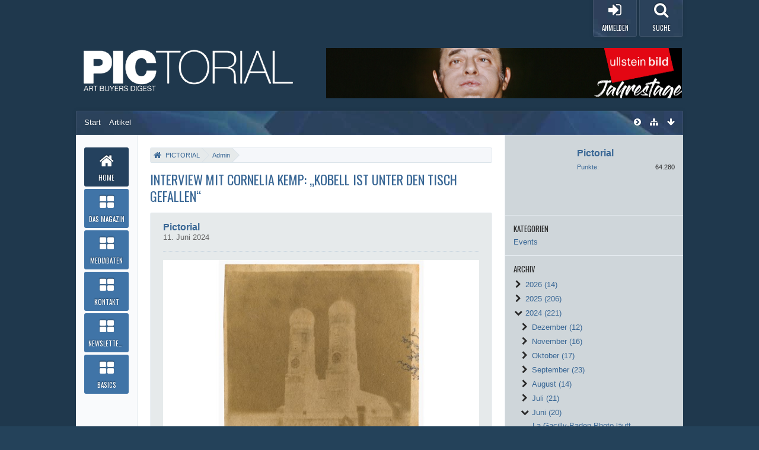

--- FILE ---
content_type: text/html; charset=UTF-8
request_url: https://www.pictorial-online.com/index.php?entry/7913-interview-mit-cornelia-kemp-%E2%80%9Ekobell-ist-unter-den-tisch-gefallen%E2%80%9C/&s=d72e1677dec0a3802837a03401bd5bda9d68f54e
body_size: 14488
content:
<!DOCTYPE html>
<html dir="ltr" lang="de">

<head>
	<title>Interview mit Cornelia Kemp: „Kobell ist unter den Tisch gefallen“ - Home - PICTORIAL</title>
	
	<base href="https://www.pictorial-online.com/" />
<meta charset="utf-8" />
<meta name="viewport" content="width=device-width, initial-scale=1" />
<meta name="format-detection" content="telephone=no" />
<meta name="description" content="pictorial-online.com/index.php…5f504e07f141e1a132e13911e
Die ersten Fotografien aus Deutschland sind bereits zwei Jahre vor dem offiziellen Geburtsjahr der Fotografie, 1839, entstanden! Warum die Geschichte erst jetzt ans Tageslicht kommt, erzählt die…" />
<meta name="keywords" content="Fotografie, Photographie Zeitschrift, pictorial, Bildagentur, Fotoagentur, Bildarchiv, Fotoarchiv, Bildrecht, Urheberrecht, Fotoausstellung, Fotojournalismus, Fotowettbewerb, Photo Award, Art buyer, Bildredakteur" />
<meta property="og:site_name" content="PICTORIAL" />
<meta property="og:title" content="Interview mit Cornelia Kemp: „Kobell ist unter den Tisch gefallen“ - PICTORIAL" />
<meta property="og:url" content="https://www.pictorial-online.com/index.php?entry/7913-interview-mit-cornelia-kemp-%E2%80%9Ekobell-ist-unter-den-tisch-gefallen%E2%80%9C/" />
<meta property="og:type" content="article" />
<meta property="og:description" content="pictorial-online.com/index.php…5f504e07f141e1a132e13911e
Die ersten Fotografien aus Deutschland sind bereits zwei Jahre vor dem offiziellen Geburtsjahr der Fotografie, 1839, entstanden! Warum die Geschichte erst jetzt ans Tageslicht kommt, erzählt die…" />
<meta property="article:published_time" content="2024-06-11T09:51:00+00:00" />
<meta property="article:modified_time" content="2024-06-11T09:51:00+00:00" />
<meta property="article:author" content="https://www.pictorial-online.com/index.php?user/8-pictorial/" />
<meta property="article:section" content="Events" />
<meta property="og:image" content="https://www.pictorial-online.com/index.php?attachment/14049-kobell-andere-jpg/&amp;s=bf0daaafdbc77b75f504e07f141e1a132e13911e" />
<meta property="og:image:width" content="580" />
<meta property="og:image:height" content="387" />

<!-- Stylesheets -->
<link rel="stylesheet" type="text/css" href="https://www.pictorial-online.com/wcf/style/style-4.css?m=1764720391" /><link rel="stylesheet" type="text/css" media="screen" href="https://www.pictorial-online.com/wcf/style/3rdParty/easysliderBoxes.css" />
<link rel="stylesheet" type="text/css" media="screen" href="https://www.pictorial-online.com/wcf/style/3rdParty/jquery.fancybox.css" />


<script>
	//<![CDATA[
	var SID_ARG_2ND	= '&s=bf0daaafdbc77b75f504e07f141e1a132e13911e';
	var WCF_PATH = 'https://www.pictorial-online.com/wcf/';
	var SECURITY_TOKEN = '155c181b7e6d25965dd33f1e9a5d4a534e7272a3';
	var LANGUAGE_ID = 1;
	var TIME_NOW = 1768935724;
	var URL_LEGACY_MODE = false;
	//]]>
</script>
<script src="https://www.pictorial-online.com/wcf/js/3rdParty/jquery.min.js?v=1615326944"></script>
<script src="https://www.pictorial-online.com/wcf/js/3rdParty/jquery-ui.min.js?v=1615326944"></script>

<script src="https://www.pictorial-online.com/wcf/js/WCF.Combined.min.js?v=1615326944"></script>







<noscript>
	<style type="text/css">
		.jsOnly {
			display: none !important;
		}
		
		.noJsOnly {
			display: block !important;
		}
	</style>
</noscript>




	
	
	










<!-- Icons -->
<link rel="icon" href="https://www.pictorial-online.com/wcf/images/favicon.ico" type="image/x-icon" />
<link rel="apple-touch-icon" href="https://www.pictorial-online.com/wcf/images/apple-touch-icon.png" />


	
	<link rel="canonical" href="https://www.pictorial-online.com/index.php?entry/7913-interview-mit-cornelia-kemp-%E2%80%9Ekobell-ist-unter-den-tisch-gefallen%E2%80%9C/&amp;s=bf0daaafdbc77b75f504e07f141e1a132e13911e" />
	
	
	
</head>

<body id="tplEntry" data-template="entry" data-application="blog">


<a id="top"></a>



<header id="pageHeader" class="layoutFluid sidebarOrientationRight">
	<div>
		<nav id="topMenu" class="userPanel">
			<div class="layoutFluid">
									<ul class="userPanelItems ">
						<!-- login box -->
		<li id="userLogin">
			<a class="loginLink" href="https://www.pictorial-online.com/index.php?login/&amp;s=bf0daaafdbc77b75f504e07f141e1a132e13911e"><span class="icon icon16 fa-sign-in"></span> <span>Anmelden</span></a>
			<div id="loginForm" style="display: none;">
								
				<form method="post" action="https://www.pictorial-online.com/index.php?login/&amp;s=bf0daaafdbc77b75f504e07f141e1a132e13911e">
					<fieldset>
												
						<dl>
							<dt><label for="username">Benutzername oder E-Mail-Adresse</label></dt>
							<dd>
								<input type="text" id="username" name="username" value="" required="required" class="long" />
							</dd>
						</dl>
						
												
						<dl>
							<dt><label for="password">Kennwort</label></dt>
							<dd>
								<input type="password" id="password" name="password" value="" class="long" />
							</dd>
						</dl>
						
													<dl>
								<dt></dt>
								<dd><label><input type="checkbox" id="useCookies" name="useCookies" value="1" checked="checked" /> Dauerhaft angemeldet bleiben</label></dd>
							</dl>
												
						
						
						<div class="formSubmit">
							<input type="submit" id="loginSubmitButton" name="submitButton" value="Anmelden" accesskey="s" />
							<a class="button" href="https://www.pictorial-online.com/index.php?lost-password/&amp;s=bf0daaafdbc77b75f504e07f141e1a132e13911e"><span>Kennwort vergessen</span></a>
							<input type="hidden" name="url" value="/index.php?entry/7913-interview-mit-cornelia-kemp-%E2%80%9Ekobell-ist-unter-den-tisch-gefallen%E2%80%9C/&amp;s=d72e1677dec0a3802837a03401bd5bda9d68f54e" />
							<input type="hidden" name="t" value="155c181b7e6d25965dd33f1e9a5d4a534e7272a3" />						</div>
					</fieldset>
					
									</form>
			</div>
			
			
		</li>
						<li id="userMenuSearch" class="userMenuSearch">
	<a class="userMenuSearchToggle"><span class="icon icon16 icon-search"></span> <span>Suche</span></a>





</li>
					</ul>
				

				
			
<aside id="search" class="searchBar dropdown" data-disable-auto-focus="true">
	<form method="post" action="https://www.pictorial-online.com/index.php?search/&amp;types%5B%5D=com.woltlab.blog.entry&amp;s=bf0daaafdbc77b75f504e07f141e1a132e13911e">
		<input type="search" name="q" placeholder="Alle Blogs durchsuchen" autocomplete="off" required="required" value="" class="dropdownToggle" data-toggle="search" />
		
		<ul class="dropdownMenu">
							<li class="dropdownText">
					<label><input type="checkbox" name="subjectOnly" value="1" /> Nur Betreff durchsuchen</label>
				</li>
				<li class="dropdownDivider"></li>
			
			<li><a href="https://www.pictorial-online.com/index.php?search/&amp;types%5B%5D=com.woltlab.blog.entry&amp;s=bf0daaafdbc77b75f504e07f141e1a132e13911e">Erweiterte Suche</a></li>
		</ul>
		
		<input type="hidden" name="types[]" value="com.woltlab.blog.entry" />		<input type="hidden" name="t" value="155c181b7e6d25965dd33f1e9a5d4a534e7272a3" />	</form>
</aside>

	

				</div>
		</nav>
		
		<div id="logo" class="logo">
			<div class="wcfAdLocation wcfAdLocationLogo"><div><center>
  <a href="https://www.ullsteinbild.de/blick-in-unsere-kollektionen/kollektionen-jerry-lewis" target="_blank">
    <img src="https://www.pictorial-online.com/banner/2026/03-07/ub_web_kw04.jpg" 
         width="600" 
         height="85" 
         style="transform: none !important; transition: none !important; border: 0;" 
         alt="Banner">
  </a>
</center></div></div>			
			<a href="https://www.pictorial-online.com/?s=bf0daaafdbc77b75f504e07f141e1a132e13911e">
									<img src="https://www.pictorial-online.com/wcf/images/styleLogo-3a3fdfeae2793b98b8b8f431210f0d6fa284bd15.png" alt="" />
											</a>
		</div>
		
		
		
		

		


<div class="headerContent headerContentVisitor">
	<div class="headerContentInner">
		<div class="headerContentMessage">
			<a class="headerContentVisitorCloseButton jsTooltip" title="Schließen"><span class="icon icon16 icon-remove"></span></a>
			<h2>Willkommen! Melden Sie sich an oder registrieren Sie sich.</h2><p>Um schreiben oder kommentieren zu können, benötigen Sie ein Benutzerkonto.</p>			<div class="headerContentMessageGrid clearfix">
				<div class="headerContentMessageGridBox headerContentBoxLeft">
					<p>Sie haben schon ein Benutzerkonto? Melden Sie sich hier an.</p>
					<a class="loginLink" href="https://www.pictorial-online.com/index.php?login/&amp;s=bf0daaafdbc77b75f504e07f141e1a132e13911e">Anmelden</a>
				</div>
				<div class="headerContentMessageGridBox headerContentBoxRight">
					<p>Hier können Sie ein neues Benutzerkonto erstellen.</p>	
					<a href="https://www.pictorial-online.com/index.php?register/&amp;s=bf0daaafdbc77b75f504e07f141e1a132e13911e">Neues Benutzerkonto erstellen</a>
				</div>
			</div>
		</div>
	</div>
</div>



		<ul id="mainMenuMobileBase">
	<li>
		<div class="mainMenuMobileHeader">
			<a href="https://www.pictorial-online.com/?s=bf0daaafdbc77b75f504e07f141e1a132e13911e" class="mainMenuMobileHome"><span>PICTORIAL</span></a><a href="#" id="mainMenuMobile"><span class="icon icon16 fa-bars"></span></a>
		</div>	
		<div class="mainMenuMobile" style="display:none;">
					<div class="mainMenuMobileContent">
				<ul>
											<li class="active" data-menu-item="blog.header.menu.blog">
							<a href="https://www.pictorial-online.com/?s=bf0daaafdbc77b75f504e07f141e1a132e13911e">Home <span class="icon icon16 icon-chevron-right"></span></a>
						</li>
											<li data-menu-item="wcf.acp.group.option.category.custompages.1">
							<a href="https://www.pictorial-online.com/index.php?custom-page/&amp;id=1&amp;s=bf0daaafdbc77b75f504e07f141e1a132e13911e">Das Magazin <span class="icon icon16 icon-chevron-right"></span></a>
						</li>
											<li data-menu-item="wcf.acp.group.option.category.custompages.2">
							<a href="https://www.pictorial-online.com/index.php?custom-page/&amp;id=2&amp;s=bf0daaafdbc77b75f504e07f141e1a132e13911e">Mediadaten <span class="icon icon16 icon-chevron-right"></span></a>
						</li>
											<li data-menu-item="wcf.acp.group.option.category.custompages.3">
							<a href="https://www.pictorial-online.com/index.php?custom-page/&amp;id=3&amp;s=bf0daaafdbc77b75f504e07f141e1a132e13911e">Kontakt <span class="icon icon16 icon-chevron-right"></span></a>
						</li>
											<li data-menu-item="wcf.page.menuItem22">
							<a href="https://pictorial-magazin.de/lists/?p=subscribe">Newsletter abonnieren <span class="icon icon16 icon-chevron-right"></span></a>
						</li>
											<li data-menu-item="wcf.acp.group.option.category.custompages.5">
							<a href="https://www.pictorial-online.com/index.php?custom-page/&amp;id=5&amp;s=bf0daaafdbc77b75f504e07f141e1a132e13911e">Basics <span class="icon icon16 icon-chevron-right"></span></a>
						</li>
									</ul>
			</div>
			
			
		</div>
	</li>
</ul>



		<div class="navigationHeaderContainer">
		<nav class="navigation navigationHeader">
						<ul class="navigationMenuItems">
							<li data-menu-item="blog.header.menu.blogs"><a href="https://www.pictorial-online.com/index.php?blog-list/&amp;s=bf0daaafdbc77b75f504e07f141e1a132e13911e"><span>Start</span></a></li>
							<li data-menu-item="blog.header.menu.entries"><a href="https://www.pictorial-online.com/?s=bf0daaafdbc77b75f504e07f141e1a132e13911e"><span>Artikel</span></a></li>
						
		</ul>
									
			<ul class="navigationIcons">
				<li id="toBottomLink"><a href="https://www.pictorial-online.com/index.php?entry/7913-interview-mit-cornelia-kemp-%E2%80%9Ekobell-ist-unter-den-tisch-gefallen%E2%80%9C/&amp;amp;s=d72e1677dec0a3802837a03401bd5bda9d68f54e#bottom" title="Zum Seitenende" class="jsTooltip"><span class="icon icon16 icon-arrow-down"></span> <span class="invisible">Zum Seitenende</span></a></li>
				<li id="sitemap" class="jsOnly"><a href="#" title="Schnellnavigation" class="jsTooltip"><span class="icon icon16 icon-sitemap"></span> <span class="invisible">Schnellnavigation</span></a></li>
								
<li><a id="sidebarMenuCollapse" class="jsTooltip" title="Hauptmenü einklappen"><span class="icon icon16 icon-chevron-sign-right"></span></a></li>
<li><a id="sidebarMenuExpand" class="jsTooltip" title="Hauptmenü aufklappen"><span class="icon icon16 icon-chevron-sign-left"></span></a></li>
			</ul>
		</nav>
		</div>
	</div>
</header>
<div id="pageWrapper">
<div id="pageWrapperShade">
<div id="pageWrapperInner">
<div id="main" class="layoutFluid sidebarOrientationRight">
	<div>
		<div>
			<aside class="sidebarMenu">
		<nav id="mainMenu" class="mainMenu jsMobileNavigation" data-button-label="Navigation">
		<ul>
							<li class="active" data-menu-item="blog.header.menu.blog">
					<a href="https://www.pictorial-online.com/?s=bf0daaafdbc77b75f504e07f141e1a132e13911e"><span class="menuIcon"></span><span class="menuDescription">Home</span></a>
											<ul class="invisible">
															<li><a href="https://www.pictorial-online.com/index.php?blog-list/&amp;s=bf0daaafdbc77b75f504e07f141e1a132e13911e"><span>Start</span></a></li>
															<li><a href="https://www.pictorial-online.com/?s=bf0daaafdbc77b75f504e07f141e1a132e13911e"><span>Artikel</span></a></li>
														
						</ul>
									</li>
							<li data-menu-item="wcf.acp.group.option.category.custompages.1">
					<a href="https://www.pictorial-online.com/index.php?custom-page/&amp;id=1&amp;s=bf0daaafdbc77b75f504e07f141e1a132e13911e"><span class="menuIcon"></span><span class="menuDescription">Das Magazin</span></a>
									</li>
							<li data-menu-item="wcf.acp.group.option.category.custompages.2">
					<a href="https://www.pictorial-online.com/index.php?custom-page/&amp;id=2&amp;s=bf0daaafdbc77b75f504e07f141e1a132e13911e"><span class="menuIcon"></span><span class="menuDescription">Mediadaten</span></a>
									</li>
							<li data-menu-item="wcf.acp.group.option.category.custompages.3">
					<a href="https://www.pictorial-online.com/index.php?custom-page/&amp;id=3&amp;s=bf0daaafdbc77b75f504e07f141e1a132e13911e"><span class="menuIcon"></span><span class="menuDescription">Kontakt</span></a>
									</li>
							<li data-menu-item="wcf.page.menuItem22">
					<a href="https://pictorial-magazin.de/lists/?p=subscribe"><span class="menuIcon"></span><span class="menuDescription">Newsletter abonnieren</span></a>
									</li>
							<li data-menu-item="wcf.acp.group.option.category.custompages.5">
					<a href="https://www.pictorial-online.com/index.php?custom-page/&amp;id=5&amp;s=bf0daaafdbc77b75f504e07f141e1a132e13911e"><span class="menuIcon"></span><span class="menuDescription">Basics</span></a>
									</li>
					</ul>
	</nav>
</aside>
						
						
			<section id="content" class="content">
								
								
					<nav class="breadcrumbs marginTop">
		<ul>
			<li title="PICTORIAL" itemscope="itemscope" itemtype="http://data-vocabulary.org/Breadcrumb">
						<a href="https://www.pictorial-online.com/?s=bf0daaafdbc77b75f504e07f141e1a132e13911e" itemprop="url"><span itemprop="title">PICTORIAL</span></a> <span class="pointer"><span>&raquo;</span></span>
					</li>
									<li title="Admin" itemscope="itemscope" itemtype="http://data-vocabulary.org/Breadcrumb">
						<a href="https://www.pictorial-online.com/index.php?blog-entry-list/3-admin/&amp;s=bf0daaafdbc77b75f504e07f141e1a132e13911e" itemprop="url"><span itemprop="title">Admin</span></a> <span class="pointer"><span>&raquo;</span></span>
					</li>
		</ul>
	</nav>

<header class="boxHeadline">
	<h1>Interview mit Cornelia Kemp: „Kobell ist unter den Tisch gefallen“</h1>
</header>

<div class="userNotice">
		
		
		
	<noscript>
		<p class="warning">In Ihrem Webbrowser ist JavaScript deaktiviert. Um alle Funktionen dieser Website nutzen zu können, muss JavaScript aktiviert sein.</p>
	</noscript>
	
		
		
	</div>


<div class="contentNavigation">
	
</div>

<ul class="messageList blogEntryList">
	<li>
		<article class="message messageReduced marginTop userOnlineGroupMarking3" data-object-id="7913"
			data-object-type="com.woltlab.blog.likeableEntry" data-like-liked="" data-like-likes="0" data-like-dislikes="0" data-like-users='{ }' data-user-id="8"
			data-is-deleted="0" data-is-disabled="0" data-is-featured="0"
			data-can-view-deleted-entry="false" data-can-trash-entry="false" data-can-restore-entry="false" data-can-delete-entry="false" data-can-edit-entry="false" data-can-moderate-entry="false">
			<div>
				<section class="messageContent">
					<div>
						<header class="messageHeader">
							<div class="box32">
																	<a href="https://www.pictorial-online.com/index.php?user/8-pictorial/&amp;s=bf0daaafdbc77b75f504e07f141e1a132e13911e" class="framed"><img src="https://www.pictorial-online.com/wcf/images/avatars/avatar-default.svg" style="width: 32px; height: 32px" alt="" class="userAvatarImage" /></a>
																
								<div class="messageHeadline">
									<p>
										<span class="username"><a href="https://www.pictorial-online.com/index.php?user/8-pictorial/&amp;s=bf0daaafdbc77b75f504e07f141e1a132e13911e" class="userLink" data-user-id="8">Pictorial</a></span>
										<a href="https://www.pictorial-online.com/index.php?entry/7913-interview-mit-cornelia-kemp-%E2%80%9Ekobell-ist-unter-den-tisch-gefallen%E2%80%9C/&amp;s=bf0daaafdbc77b75f504e07f141e1a132e13911e" class="permalink"><time datetime="2024-06-11T10:51:00+01:00" class="datetime" data-timestamp="1718099460" data-date="11. Juni 2024" data-time="10:51" data-offset="3600">11. Juni 2024, 10:51</time></a>
									</p>
								</div>
							</div>
							
														
							
						</header>
						
						<div class="messageBody">
							<div>
								<div class="messageText">
																		
																																					
									<div style="text-align: center"><a href="https://www.pictorial-online.com/index.php?attachment/14049-kobell-andere-jpg/&amp;s=bf0daaafdbc77b75f504e07f141e1a132e13911e" title="kobell (Andere).jpg" class="embeddedAttachmentLink jsImageViewer"><img src="https://www.pictorial-online.com/index.php?attachment/14049-kobell-andere-jpg/&amp;s=bf0daaafdbc77b75f504e07f141e1a132e13911e" style="width: 580px" alt="" /></a></div><br />
Die ersten Fotografien aus Deutschland sind bereits zwei Jahre vor dem offiziellen Geburtsjahr der Fotografie, 1839, entstanden! Warum die Geschichte erst jetzt ans Tageslicht kommt, erzählt die Entdeckerin Cornelia Kemp, langjährige Kuratorin für Foto und Film im Deutschen Museum, im Interview mit dem Magazin ProfiFoto: <a href="http://www.profifoto.de/szene/notizen/2024/06/03/kobell-ist-unter-den-tisch-gefallen/?mc_cid=ca5bb4e3e5&amp;mc_eid=fd59107940" class="externalURL" rel="nofollow noopener noreferrer" target="_blank">profifoto.de/szene/notizen/202…bb4e3e5&amp;mc_eid=fd59107940</a>									
																	</div>
							</div>
							
														
														
							
							
							<div class="messageFooter">
																	<p class="messageFooterNote">13.626 mal gelesen</p>
																
																
																
								
							</div>
							
							<footer class="messageOptions">
								<nav class="jsMobileNavigation buttonGroupNavigation">
									<ul class="smallButtons buttonGroup">
																				<li class="jsQuoteMessage" data-object-id="7913" data-is-quoted="0"><a rel="nofollow" href="https://www.pictorial-online.com/index.php?entry-add/&amp;quoteMessageID=7913&amp;s=bf0daaafdbc77b75f504e07f141e1a132e13911e" title="Zitieren" class="button jsTooltip"><span class="icon icon16 icon-quote-left"></span> <span class="invisible">Zitieren</span></a></li>
																														
										<li class="toTopLink"><a href="https://www.pictorial-online.com/index.php?entry/7913-interview-mit-cornelia-kemp-%E2%80%9Ekobell-ist-unter-den-tisch-gefallen%E2%80%9C/&amp;amp;s=d72e1677dec0a3802837a03401bd5bda9d68f54e#top" title="Zum Seitenanfang" class="button jsTooltip"><span class="icon icon16 icon-arrow-up"></span> <span class="invisible">Zum Seitenanfang</span></a></li>
									</ul>
								</nav>
							</footer>
						</div>
					</div>
				</section>
			</div>
		</article>
	</li>
</ul>

<div class="contentNavigation">
	<nav>
		<ul>
			<li><a href="https://www.pictorial-online.com/index.php?entry/7913-interview-mit-cornelia-kemp-%E2%80%9Ekobell-ist-unter-den-tisch-gefallen%E2%80%9C/" class="button jsButtonShare jsOnly" data-link-title="Interview mit Cornelia Kemp: „Kobell ist unter den Tisch gefallen“"><span class="icon icon16 icon-link"></span> <span>Teilen</span></a></li>
			
			

<li class="entryShareBBCode"><a class="button jsEntryBBCode jsOnly"><span class="icon icon16 icon-paste"></span> <span>BBCodes</span></a></li>		</ul>
	</nav>
	
	</div>

	<div class="blogEntryNavigation">
		<nav>
			<ul>
									<li class="blogPreviousEntryButton">
						<a href="https://www.pictorial-online.com/index.php?entry/7910-kostenfreie-juristische-ersteinsch%C3%A4tzung-f%C3%BCr-dgph-mitglieder/&amp;s=bf0daaafdbc77b75f504e07f141e1a132e13911e" rel="prev">
							<span>Vorheriger Artikel</span>
							<span>Kostenfreie juristische Ersteinschätzung für DGPh-Mitglieder</span>
						</a>
					</li>
								
									<li class="blogNextEntryButton">
						<a href="https://www.pictorial-online.com/index.php?entry/7912-zur-erinnerung-vg-bild-kunst/&amp;s=bf0daaafdbc77b75f504e07f141e1a132e13911e" rel="next">
							<span>Nächster Artikel</span>
							<span>Zur Erinnerung: VG Bild-Kunst</span>
						</a>
					</li>
							</ul>
		</nav>
	</div>



	
				
				
					<nav class="breadcrumbs marginTop">
		<ul>
			<li title="PICTORIAL">
						<a href="https://www.pictorial-online.com/?s=bf0daaafdbc77b75f504e07f141e1a132e13911e"><span>PICTORIAL</span></a> <span class="pointer"><span>&raquo;</span></span>
					</li>
									<li title="Admin">
						<a href="https://www.pictorial-online.com/index.php?blog-entry-list/3-admin/&amp;s=bf0daaafdbc77b75f504e07f141e1a132e13911e"><span>Admin</span></a> <span class="pointer"><span>&raquo;</span></span>
					</li>
		</ul>
	</nav>
				
																</section>
			
																<aside class="sidebar" data-is-open="true" data-sidebar-name="com.woltlab.blog.EntryPage">
						<div>
														
														
								<fieldset>
	<legend class="invisible">Autor</legend>
	
	<div class="box96 framed">
		<img src="https://www.pictorial-online.com/wcf/images/avatars/avatar-default.svg" style="width: 96px; height: 96px" alt="" class="userAvatarImage" />		
		<div>
			<div class="containerHeadline">
				<h3><a href="https://www.pictorial-online.com/index.php?user/8-pictorial/&amp;s=bf0daaafdbc77b75f504e07f141e1a132e13911e" rel="author">Pictorial</a></h3>
							</div>
			
							<dl class="plain dataList userStats">
		
		
			<dt><a href="#" class="activityPointsDisplay jsTooltip" title="Punkte von Pictorial anzeigen" data-user-id="8">Punkte</a></dt>
		<dd>64.280</dd>
	</dl>
					</div>
	</div>
</fieldset>
	
			<fieldset>
			<legend>Kategorien</legend>
			
			<div>
				<ul>
											<li><a href="https://www.pictorial-online.com/index.php?blog-entry-list/3-admin/&amp;categoryID=4&amp;s=bf0daaafdbc77b75f504e07f141e1a132e13911e" class="jsTooltip" title="Artikel aus der Kategorie „Events“">Events</a></li>
									</ul>
			</div>
		</fieldset>
		
		<fieldset>
		<legend>Archiv</legend>
		
		<ol class="blogArchive">
							<li data-year="2026">
					<a href="#"><span class="icon icon16 fa-chevron-right"></span> 2026 (14)</a>
					
					<ol>
													<li data-month="1">
								<a href="#"><span class="icon icon16 fa-chevron-right"></span> Januar (14)</a>
								
															</li>
											</ol>
				</li>
							<li data-year="2025">
					<a href="#"><span class="icon icon16 fa-chevron-right"></span> 2025 (206)</a>
					
					<ol>
													<li data-month="12">
								<a href="#"><span class="icon icon16 fa-chevron-right"></span> Dezember (12)</a>
								
															</li>
													<li data-month="11">
								<a href="#"><span class="icon icon16 fa-chevron-right"></span> November (16)</a>
								
															</li>
													<li data-month="10">
								<a href="#"><span class="icon icon16 fa-chevron-right"></span> Oktober (16)</a>
								
															</li>
													<li data-month="9">
								<a href="#"><span class="icon icon16 fa-chevron-right"></span> September (23)</a>
								
															</li>
													<li data-month="8">
								<a href="#"><span class="icon icon16 fa-chevron-right"></span> August (17)</a>
								
															</li>
													<li data-month="7">
								<a href="#"><span class="icon icon16 fa-chevron-right"></span> Juli (14)</a>
								
															</li>
													<li data-month="6">
								<a href="#"><span class="icon icon16 fa-chevron-right"></span> Juni (21)</a>
								
															</li>
													<li data-month="5">
								<a href="#"><span class="icon icon16 fa-chevron-right"></span> Mai (21)</a>
								
															</li>
													<li data-month="4">
								<a href="#"><span class="icon icon16 fa-chevron-right"></span> April (11)</a>
								
															</li>
													<li data-month="3">
								<a href="#"><span class="icon icon16 fa-chevron-right"></span> März (20)</a>
								
															</li>
													<li data-month="2">
								<a href="#"><span class="icon icon16 fa-chevron-right"></span> Februar (16)</a>
								
															</li>
													<li data-month="1">
								<a href="#"><span class="icon icon16 fa-chevron-right"></span> Januar (19)</a>
								
															</li>
											</ol>
				</li>
							<li data-year="2024" class="open">
					<a href="#"><span class="icon icon16 fa-chevron-down"></span> 2024 (221)</a>
					
					<ol>
													<li data-month="12">
								<a href="#"><span class="icon icon16 fa-chevron-right"></span> Dezember (12)</a>
								
															</li>
													<li data-month="11">
								<a href="#"><span class="icon icon16 fa-chevron-right"></span> November (16)</a>
								
															</li>
													<li data-month="10">
								<a href="#"><span class="icon icon16 fa-chevron-right"></span> Oktober (17)</a>
								
															</li>
													<li data-month="9">
								<a href="#"><span class="icon icon16 fa-chevron-right"></span> September (23)</a>
								
															</li>
													<li data-month="8">
								<a href="#"><span class="icon icon16 fa-chevron-right"></span> August (14)</a>
								
															</li>
													<li data-month="7">
								<a href="#"><span class="icon icon16 fa-chevron-right"></span> Juli (21)</a>
								
															</li>
													<li data-month="6" class="open" data-loaded="1">
								<a href="#"><span class="icon icon16 fa-chevron-down"></span> Juni (20)</a>
								
																	<ul>
											<li>
					<a href="https://www.pictorial-online.com/index.php?entry/7926-la-gacilly-baden-photo-l%C3%A4uft/&amp;s=bf0daaafdbc77b75f504e07f141e1a132e13911e" class="blogEntryLink" data-entry-id="7926">La Gacilly-Baden Photo läuft</a>
			</li>
	<li>
					<a href="https://www.pictorial-online.com/index.php?entry/7925-aliona-kardash-bei-laif/&amp;s=bf0daaafdbc77b75f504e07f141e1a132e13911e" class="blogEntryLink" data-entry-id="7925">Aliona Kardash bei laif</a>
			</li>
	<li>
					<a href="https://www.pictorial-online.com/index.php?entry/7924-dt-kulturrat-k%C3%BCnstler-und-kunstinstitutionen-tragen-mitschuld-am-erstarken-des-r/&amp;s=bf0daaafdbc77b75f504e07f141e1a132e13911e" class="blogEntryLink" data-entry-id="7924">Dt. Kulturrat: Künstler und Kunstinstitutionen tragen Mitschuld am Erstarken des Rechtsextremismus</a>
			</li>
	<li>
					<a href="https://www.pictorial-online.com/index.php?entry/7923-gera-700-nanometer/&amp;s=bf0daaafdbc77b75f504e07f141e1a132e13911e" class="blogEntryLink" data-entry-id="7923">Gera: 700 Nanometer</a>
			</li>
	<li>
					<a href="https://www.pictorial-online.com/index.php?entry/7922-rostock-der-gro%C3%9Fe-schwof-%E2%80%93-feste-feiern-im-osten/&amp;s=bf0daaafdbc77b75f504e07f141e1a132e13911e" class="blogEntryLink" data-entry-id="7922">Rostock: Der große Schwof – Feste feiern im Osten</a>
			</li>
	<li>
					<a href="https://www.pictorial-online.com/index.php?entry/7921-deutschlandfunk-kalenderblatt-margaret-bourke-white/&amp;s=bf0daaafdbc77b75f504e07f141e1a132e13911e" class="blogEntryLink" data-entry-id="7921">Deutschlandfunk Kalenderblatt: Margaret Bourke-White</a>
			</li>
	<li>
					<a href="https://www.pictorial-online.com/index.php?entry/7919-abr-pictures-via-picturemaxx/&amp;s=bf0daaafdbc77b75f504e07f141e1a132e13911e" class="blogEntryLink" data-entry-id="7919">ABR-Pictures via picturemaxx</a>
			</li>
	<li>
					<a href="https://www.pictorial-online.com/index.php?entry/7918-noria-arai-bei-agentur-focus/&amp;s=bf0daaafdbc77b75f504e07f141e1a132e13911e" class="blogEntryLink" data-entry-id="7918">Noria Arai bei Agentur Focus</a>
			</li>
	<li>
					<a href="https://www.pictorial-online.com/index.php?entry/7917-opt-out-%E2%80%94-an-open-letter-to-meta/&amp;s=bf0daaafdbc77b75f504e07f141e1a132e13911e" class="blogEntryLink" data-entry-id="7917">Opt Out — An Open Letter to Meta</a>
			</li>
	<li>
					<a href="https://www.pictorial-online.com/index.php?entry/7920-fotostiftung-schweiz-%C3%BCbernimmt-archiv-von-hans-danuser/&amp;s=bf0daaafdbc77b75f504e07f141e1a132e13911e" class="blogEntryLink" data-entry-id="7920">Fotostiftung Schweiz übernimmt Archiv von Hans Danuser</a>
			</li>
	<li>
					<a href="https://www.pictorial-online.com/index.php?entry/7916-pink-lady-food-photographer-of-the-year-2024/&amp;s=bf0daaafdbc77b75f504e07f141e1a132e13911e" class="blogEntryLink" data-entry-id="7916">Pink Lady Food Photographer of the Year 2024</a>
			</li>
	<li>
					<a href="https://www.pictorial-online.com/index.php?entry/7915-420-werke-von-caspar-david-friedrich/&amp;s=bf0daaafdbc77b75f504e07f141e1a132e13911e" class="blogEntryLink" data-entry-id="7915">420 Werke von Caspar David Friedrich</a>
			</li>
	<li>
					<a href="https://www.pictorial-online.com/index.php?entry/7914-istituto-matteucci-via-bridgeman/&amp;s=bf0daaafdbc77b75f504e07f141e1a132e13911e" class="blogEntryLink" data-entry-id="7914">Istituto Matteucci via Bridgeman</a>
			</li>
	<li>
					<a href="https://www.pictorial-online.com/index.php?entry/7912-zur-erinnerung-vg-bild-kunst/&amp;s=bf0daaafdbc77b75f504e07f141e1a132e13911e" class="blogEntryLink" data-entry-id="7912">Zur Erinnerung: VG Bild-Kunst</a>
			</li>
	<li>
					Interview mit Cornelia Kemp: „Kobell ist unter den Tisch gefallen“			</li>
	<li>
					<a href="https://www.pictorial-online.com/index.php?entry/7910-kostenfreie-juristische-ersteinsch%C3%A4tzung-f%C3%BCr-dgph-mitglieder/&amp;s=bf0daaafdbc77b75f504e07f141e1a132e13911e" class="blogEntryLink" data-entry-id="7910">Kostenfreie juristische Ersteinschätzung für DGPh-Mitglieder</a>
			</li>
	<li>
					<a href="https://www.pictorial-online.com/index.php?entry/7911-berlin-bild-von-ullstein-digitalisiert/&amp;s=bf0daaafdbc77b75f504e07f141e1a132e13911e" class="blogEntryLink" data-entry-id="7911">Berlin-Bild von ullstein digitalisiert</a>
			</li>
	<li>
					<a href="https://www.pictorial-online.com/index.php?entry/7909-awl-images-zeigt-megacities/&amp;s=bf0daaafdbc77b75f504e07f141e1a132e13911e" class="blogEntryLink" data-entry-id="7909">AWL Images zeigt Megacities</a>
			</li>
	<li>
					<a href="https://www.pictorial-online.com/index.php?entry/7908-bvpa-webinar-memes-mit-fremdem-bildmaterial-%E2%80%93-nutzung-zul%C3%A4ssig/&amp;s=bf0daaafdbc77b75f504e07f141e1a132e13911e" class="blogEntryLink" data-entry-id="7908">BVPA-Webinar: Memes mit fremdem Bildmaterial – Nutzung zulässig?</a>
			</li>
	<li>
					<a href="https://www.pictorial-online.com/index.php?entry/7907-wetzlar-emanuele-scorcelletti-elegia-fantastica/&amp;s=bf0daaafdbc77b75f504e07f141e1a132e13911e" class="blogEntryLink" data-entry-id="7907">Wetzlar: Emanuele Scorcelletti: Elegia Fantastica</a>
			</li>
									</ul>
															</li>
													<li data-month="5">
								<a href="#"><span class="icon icon16 fa-chevron-right"></span> Mai (19)</a>
								
															</li>
													<li data-month="4">
								<a href="#"><span class="icon icon16 fa-chevron-right"></span> April (21)</a>
								
															</li>
													<li data-month="3">
								<a href="#"><span class="icon icon16 fa-chevron-right"></span> März (21)</a>
								
															</li>
													<li data-month="2">
								<a href="#"><span class="icon icon16 fa-chevron-right"></span> Februar (17)</a>
								
															</li>
													<li data-month="1">
								<a href="#"><span class="icon icon16 fa-chevron-right"></span> Januar (20)</a>
								
															</li>
											</ol>
				</li>
							<li data-year="2023">
					<a href="#"><span class="icon icon16 fa-chevron-right"></span> 2023 (239)</a>
					
					<ol>
													<li data-month="12">
								<a href="#"><span class="icon icon16 fa-chevron-right"></span> Dezember (15)</a>
								
															</li>
													<li data-month="11">
								<a href="#"><span class="icon icon16 fa-chevron-right"></span> November (19)</a>
								
															</li>
													<li data-month="10">
								<a href="#"><span class="icon icon16 fa-chevron-right"></span> Oktober (24)</a>
								
															</li>
													<li data-month="9">
								<a href="#"><span class="icon icon16 fa-chevron-right"></span> September (20)</a>
								
															</li>
													<li data-month="8">
								<a href="#"><span class="icon icon16 fa-chevron-right"></span> August (18)</a>
								
															</li>
													<li data-month="7">
								<a href="#"><span class="icon icon16 fa-chevron-right"></span> Juli (20)</a>
								
															</li>
													<li data-month="6">
								<a href="#"><span class="icon icon16 fa-chevron-right"></span> Juni (20)</a>
								
															</li>
													<li data-month="5">
								<a href="#"><span class="icon icon16 fa-chevron-right"></span> Mai (24)</a>
								
															</li>
													<li data-month="4">
								<a href="#"><span class="icon icon16 fa-chevron-right"></span> April (14)</a>
								
															</li>
													<li data-month="3">
								<a href="#"><span class="icon icon16 fa-chevron-right"></span> März (21)</a>
								
															</li>
													<li data-month="2">
								<a href="#"><span class="icon icon16 fa-chevron-right"></span> Februar (22)</a>
								
															</li>
													<li data-month="1">
								<a href="#"><span class="icon icon16 fa-chevron-right"></span> Januar (22)</a>
								
															</li>
											</ol>
				</li>
							<li data-year="2022">
					<a href="#"><span class="icon icon16 fa-chevron-right"></span> 2022 (227)</a>
					
					<ol>
													<li data-month="12">
								<a href="#"><span class="icon icon16 fa-chevron-right"></span> Dezember (14)</a>
								
															</li>
													<li data-month="11">
								<a href="#"><span class="icon icon16 fa-chevron-right"></span> November (20)</a>
								
															</li>
													<li data-month="10">
								<a href="#"><span class="icon icon16 fa-chevron-right"></span> Oktober (22)</a>
								
															</li>
													<li data-month="9">
								<a href="#"><span class="icon icon16 fa-chevron-right"></span> September (18)</a>
								
															</li>
													<li data-month="8">
								<a href="#"><span class="icon icon16 fa-chevron-right"></span> August (18)</a>
								
															</li>
													<li data-month="7">
								<a href="#"><span class="icon icon16 fa-chevron-right"></span> Juli (17)</a>
								
															</li>
													<li data-month="6">
								<a href="#"><span class="icon icon16 fa-chevron-right"></span> Juni (19)</a>
								
															</li>
													<li data-month="5">
								<a href="#"><span class="icon icon16 fa-chevron-right"></span> Mai (22)</a>
								
															</li>
													<li data-month="4">
								<a href="#"><span class="icon icon16 fa-chevron-right"></span> April (18)</a>
								
															</li>
													<li data-month="3">
								<a href="#"><span class="icon icon16 fa-chevron-right"></span> März (19)</a>
								
															</li>
													<li data-month="2">
								<a href="#"><span class="icon icon16 fa-chevron-right"></span> Februar (20)</a>
								
															</li>
													<li data-month="1">
								<a href="#"><span class="icon icon16 fa-chevron-right"></span> Januar (20)</a>
								
															</li>
											</ol>
				</li>
							<li data-year="2021">
					<a href="#"><span class="icon icon16 fa-chevron-right"></span> 2021 (219)</a>
					
					<ol>
													<li data-month="12">
								<a href="#"><span class="icon icon16 fa-chevron-right"></span> Dezember (15)</a>
								
															</li>
													<li data-month="11">
								<a href="#"><span class="icon icon16 fa-chevron-right"></span> November (22)</a>
								
															</li>
													<li data-month="10">
								<a href="#"><span class="icon icon16 fa-chevron-right"></span> Oktober (18)</a>
								
															</li>
													<li data-month="9">
								<a href="#"><span class="icon icon16 fa-chevron-right"></span> September (18)</a>
								
															</li>
													<li data-month="8">
								<a href="#"><span class="icon icon16 fa-chevron-right"></span> August (20)</a>
								
															</li>
													<li data-month="7">
								<a href="#"><span class="icon icon16 fa-chevron-right"></span> Juli (18)</a>
								
															</li>
													<li data-month="6">
								<a href="#"><span class="icon icon16 fa-chevron-right"></span> Juni (19)</a>
								
															</li>
													<li data-month="5">
								<a href="#"><span class="icon icon16 fa-chevron-right"></span> Mai (17)</a>
								
															</li>
													<li data-month="4">
								<a href="#"><span class="icon icon16 fa-chevron-right"></span> April (14)</a>
								
															</li>
													<li data-month="3">
								<a href="#"><span class="icon icon16 fa-chevron-right"></span> März (20)</a>
								
															</li>
													<li data-month="2">
								<a href="#"><span class="icon icon16 fa-chevron-right"></span> Februar (19)</a>
								
															</li>
													<li data-month="1">
								<a href="#"><span class="icon icon16 fa-chevron-right"></span> Januar (19)</a>
								
															</li>
											</ol>
				</li>
							<li data-year="2020">
					<a href="#"><span class="icon icon16 fa-chevron-right"></span> 2020 (241)</a>
					
					<ol>
													<li data-month="12">
								<a href="#"><span class="icon icon16 fa-chevron-right"></span> Dezember (11)</a>
								
															</li>
													<li data-month="11">
								<a href="#"><span class="icon icon16 fa-chevron-right"></span> November (19)</a>
								
															</li>
													<li data-month="10">
								<a href="#"><span class="icon icon16 fa-chevron-right"></span> Oktober (17)</a>
								
															</li>
													<li data-month="9">
								<a href="#"><span class="icon icon16 fa-chevron-right"></span> September (21)</a>
								
															</li>
													<li data-month="8">
								<a href="#"><span class="icon icon16 fa-chevron-right"></span> August (19)</a>
								
															</li>
													<li data-month="7">
								<a href="#"><span class="icon icon16 fa-chevron-right"></span> Juli (17)</a>
								
															</li>
													<li data-month="6">
								<a href="#"><span class="icon icon16 fa-chevron-right"></span> Juni (21)</a>
								
															</li>
													<li data-month="5">
								<a href="#"><span class="icon icon16 fa-chevron-right"></span> Mai (24)</a>
								
															</li>
													<li data-month="4">
								<a href="#"><span class="icon icon16 fa-chevron-right"></span> April (20)</a>
								
															</li>
													<li data-month="3">
								<a href="#"><span class="icon icon16 fa-chevron-right"></span> März (32)</a>
								
															</li>
													<li data-month="2">
								<a href="#"><span class="icon icon16 fa-chevron-right"></span> Februar (19)</a>
								
															</li>
													<li data-month="1">
								<a href="#"><span class="icon icon16 fa-chevron-right"></span> Januar (21)</a>
								
															</li>
											</ol>
				</li>
							<li data-year="2019">
					<a href="#"><span class="icon icon16 fa-chevron-right"></span> 2019 (251)</a>
					
					<ol>
													<li data-month="12">
								<a href="#"><span class="icon icon16 fa-chevron-right"></span> Dezember (18)</a>
								
															</li>
													<li data-month="11">
								<a href="#"><span class="icon icon16 fa-chevron-right"></span> November (22)</a>
								
															</li>
													<li data-month="10">
								<a href="#"><span class="icon icon16 fa-chevron-right"></span> Oktober (28)</a>
								
															</li>
													<li data-month="9">
								<a href="#"><span class="icon icon16 fa-chevron-right"></span> September (24)</a>
								
															</li>
													<li data-month="8">
								<a href="#"><span class="icon icon16 fa-chevron-right"></span> August (23)</a>
								
															</li>
													<li data-month="7">
								<a href="#"><span class="icon icon16 fa-chevron-right"></span> Juli (11)</a>
								
															</li>
													<li data-month="6">
								<a href="#"><span class="icon icon16 fa-chevron-right"></span> Juni (21)</a>
								
															</li>
													<li data-month="5">
								<a href="#"><span class="icon icon16 fa-chevron-right"></span> Mai (22)</a>
								
															</li>
													<li data-month="4">
								<a href="#"><span class="icon icon16 fa-chevron-right"></span> April (17)</a>
								
															</li>
													<li data-month="3">
								<a href="#"><span class="icon icon16 fa-chevron-right"></span> März (18)</a>
								
															</li>
													<li data-month="2">
								<a href="#"><span class="icon icon16 fa-chevron-right"></span> Februar (24)</a>
								
															</li>
													<li data-month="1">
								<a href="#"><span class="icon icon16 fa-chevron-right"></span> Januar (23)</a>
								
															</li>
											</ol>
				</li>
							<li data-year="2018">
					<a href="#"><span class="icon icon16 fa-chevron-right"></span> 2018 (266)</a>
					
					<ol>
													<li data-month="12">
								<a href="#"><span class="icon icon16 fa-chevron-right"></span> Dezember (16)</a>
								
															</li>
													<li data-month="11">
								<a href="#"><span class="icon icon16 fa-chevron-right"></span> November (26)</a>
								
															</li>
													<li data-month="10">
								<a href="#"><span class="icon icon16 fa-chevron-right"></span> Oktober (17)</a>
								
															</li>
													<li data-month="9">
								<a href="#"><span class="icon icon16 fa-chevron-right"></span> September (25)</a>
								
															</li>
													<li data-month="8">
								<a href="#"><span class="icon icon16 fa-chevron-right"></span> August (24)</a>
								
															</li>
													<li data-month="7">
								<a href="#"><span class="icon icon16 fa-chevron-right"></span> Juli (22)</a>
								
															</li>
													<li data-month="6">
								<a href="#"><span class="icon icon16 fa-chevron-right"></span> Juni (20)</a>
								
															</li>
													<li data-month="5">
								<a href="#"><span class="icon icon16 fa-chevron-right"></span> Mai (30)</a>
								
															</li>
													<li data-month="4">
								<a href="#"><span class="icon icon16 fa-chevron-right"></span> April (18)</a>
								
															</li>
													<li data-month="3">
								<a href="#"><span class="icon icon16 fa-chevron-right"></span> März (29)</a>
								
															</li>
													<li data-month="2">
								<a href="#"><span class="icon icon16 fa-chevron-right"></span> Februar (24)</a>
								
															</li>
													<li data-month="1">
								<a href="#"><span class="icon icon16 fa-chevron-right"></span> Januar (15)</a>
								
															</li>
											</ol>
				</li>
							<li data-year="2017">
					<a href="#"><span class="icon icon16 fa-chevron-right"></span> 2017 (261)</a>
					
					<ol>
													<li data-month="12">
								<a href="#"><span class="icon icon16 fa-chevron-right"></span> Dezember (15)</a>
								
															</li>
													<li data-month="11">
								<a href="#"><span class="icon icon16 fa-chevron-right"></span> November (33)</a>
								
															</li>
													<li data-month="10">
								<a href="#"><span class="icon icon16 fa-chevron-right"></span> Oktober (22)</a>
								
															</li>
													<li data-month="9">
								<a href="#"><span class="icon icon16 fa-chevron-right"></span> September (28)</a>
								
															</li>
													<li data-month="8">
								<a href="#"><span class="icon icon16 fa-chevron-right"></span> August (27)</a>
								
															</li>
													<li data-month="7">
								<a href="#"><span class="icon icon16 fa-chevron-right"></span> Juli (29)</a>
								
															</li>
													<li data-month="6">
								<a href="#"><span class="icon icon16 fa-chevron-right"></span> Juni (27)</a>
								
															</li>
													<li data-month="5">
								<a href="#"><span class="icon icon16 fa-chevron-right"></span> Mai (34)</a>
								
															</li>
													<li data-month="4">
								<a href="#"><span class="icon icon16 fa-chevron-right"></span> April (21)</a>
								
															</li>
													<li data-month="3">
								<a href="#"><span class="icon icon16 fa-chevron-right"></span> März (25)</a>
								
															</li>
											</ol>
				</li>
							<li data-year="2016">
					<a href="#"><span class="icon icon16 fa-chevron-right"></span> 2016 (1)</a>
					
					<ol>
													<li data-month="12">
								<a href="#"><span class="icon icon16 fa-chevron-right"></span> Dezember (1)</a>
								
															</li>
											</ol>
				</li>
					</ol>
	</fieldset>
	
	
	
		
	
							
														
													</div>
					</aside>
					
											
																	</div>
	</div>
</div>
</div>
</div>
</div>
<footer id="pageFooter" class="layoutFluid footer sidebarOrientationRight">
	<div>
	<div>
		<nav id="footerNavigation" class="navigation navigationFooter">
				<ul class="navigationMenuItems">
					<li data-menu-item="wcf.page.privacyPolicy"><a href="https://www.pictorial-online.com/index.php?privacy-policy/&amp;s=bf0daaafdbc77b75f504e07f141e1a132e13911e">Datenschutzerklärung</a></li>
					<li data-menu-item="wcf.footer.menu.legalNotice"><a href="https://www.pictorial-online.com/index.php?legal-notice/&amp;s=bf0daaafdbc77b75f504e07f141e1a132e13911e">Impressum</a></li>
			</ul>
			
			<ul class="navigationIcons">
				<li id="toTopLink" class="toTopLink"><a href="https://www.pictorial-online.com/index.php?entry/7913-interview-mit-cornelia-kemp-%E2%80%9Ekobell-ist-unter-den-tisch-gefallen%E2%80%9C/&amp;amp;s=d72e1677dec0a3802837a03401bd5bda9d68f54e#top" title="Zum Seitenanfang" class="jsTooltip"><span class="icon icon16 icon-arrow-up"></span> <span class="invisible">Zum Seitenanfang</span></a></li>
				
			</ul>
			
			<ul class="navigationItems">
								
			</ul>
			<div class="navigationContentChrome"></div>			
		</nav>
		
		<div class="footerContent">
			
			
						
			<address class="copyright marginTop"><a href="http://www.woltlab.com/de/" target="_blank">Blog-Software: <strong>WoltLab Blog&trade;</strong>, entwickelt von <strong>WoltLab&reg; GmbH</strong></a></address>
				<address class="copyright marginTop">
		<a href="https://www.cls-design.com" class="marginTop" id="footerNoteItem">Stil: <strong>Base</strong>, erstellt von <strong>cls-design</strong></a>	</address>

	<div id="footerNote" style="display: none;">
		<div id="footerNoteContent" style="margin-top:10px;">
			<dl>
				<dt>Stilname</dt>
				<dd>Base</dd>
			</dl>
			<dl>
				<dt>Hersteller</dt>
				<dd>cls-design</dd>
			</dl>
			<dl>
				<dt>Designer</dt>
				<dd>Tom</dd>
			</dl>
			<dl>
				<dt>Lizenz</dt>
				<dd><a href="https://www.cls-design.com/index.php/Licence/" class="externalURL" target="_blank">Kostenpflichtige Stile</a></dd>
			</dl>
			<dl>
				<dt>Hilfe</dt>
				<dd><a href="https://www.cls-design.com/community/index.php/Board/202" class="externalURL" target="_blank">Supportforum</a></dd>
			</dl>			
			<div class="formSubmit" style="height:30px;">
				<a class="button" href="https://www.cls-design.com/" target="_blank">cls-design besuchen</a>			</div>
		</div>
	</div>
	

	



		</div>
					<div class="wcfAdLocation wcfAdLocationFooterBottom"><div><h1><span style="color: #ffffff;">Unsere Medienpartner:</span></h1><center><a href="https://www.cepic.org" target="_blank"/a><img src="https://pictorial-online.com/images/Logo_cepic.png" width=" " height=" " border="0"/>

<a href="https://www.bvpa.org" target="_blank"/a><img src="https://pictorial-online.com/images/Logo_bvpa.png" width=" " height=" " border="0"/>

<a href="https://microstockexpo.com/" target="_blank"/a><img src="https://pictorial-online.com/images/Logo_microstockexpo.png" width=" " height=" "</center></div></div>			</div>
	</div>
</footer>


<script>
	WCF.User.init(0, '');
	
	WCF.Language.addObject({
		'__days': [ 'Sonntag', 'Montag', 'Dienstag', 'Mittwoch', 'Donnerstag', 'Freitag', 'Samstag' ],
		'__daysShort': [ 'So', 'Mo', 'Di', 'Mi', 'Do', 'Fr', 'Sa' ],
		'__months': [ 'Januar', 'Februar', 'März', 'April', 'Mai', 'Juni', 'Juli', 'August', 'September', 'Oktober', 'November', 'Dezember' ], 
		'__monthsShort': [ 'Jan', 'Feb', 'Mrz', 'Apr', 'Mai', 'Jun', 'Jul', 'Aug', 'Sep', 'Okt', 'Nov', 'Dez' ],
		'wcf.clipboard.item.unmarkAll': 'Demarkieren',
		'wcf.date.relative.now': 'Vor einem Moment',
		'wcf.date.relative.minutes': 'Vor {if $minutes > 1}{#$minutes} Minuten{else}einer Minute{\/if}',
		'wcf.date.relative.hours': 'Vor {if $hours > 1}{#$hours} Stunden{else}einer Stunde{\/if}',
		'wcf.date.relative.pastDays': '{if $days > 1}{$day}{else}Gestern{\/if}, {$time}',
		'wcf.date.dateFormat': 'j. F Y',
		'wcf.date.dateTimeFormat': '%date%, %time%',
		'wcf.date.shortDateTimeFormat': '%date%',
		'wcf.date.hour': 'Stunde',
		'wcf.date.minute': 'Minute',
		'wcf.date.timeFormat': 'H:i',
		'wcf.date.firstDayOfTheWeek': '1',
		'wcf.global.button.add': 'Hinzufügen',
		'wcf.global.button.cancel': 'Abbrechen',
		'wcf.global.button.close': 'Schließen',
		'wcf.global.button.collapsible': 'Auf- und Zuklappen',
		'wcf.global.button.delete': 'Löschen',
		'wcf.global.button.disable': 'Deaktivieren',
		'wcf.global.button.disabledI18n': 'einsprachig',
		'wcf.global.button.edit': 'Bearbeiten',
		'wcf.global.button.enable': 'Aktivieren',
		'wcf.global.button.hide': 'Ausblenden',
		'wcf.global.button.next': 'Weiter »',
		'wcf.global.button.preview': 'Vorschau',
		'wcf.global.button.reset': 'Zurücksetzen',
		'wcf.global.button.save': 'Speichern',
		'wcf.global.button.search': 'Suche',
		'wcf.global.button.submit': 'Absenden',
		'wcf.global.button.upload': 'Hochladen',
		'wcf.global.confirmation.cancel': 'Abbrechen',
		'wcf.global.confirmation.confirm': 'OK',
		'wcf.global.confirmation.title': 'Bestätigung erforderlich',
		'wcf.global.decimalPoint': ',',
		'wcf.global.error.timeout': 'Keine Antwort vom Server erhalten, Anfrage wurde abgebrochen.',
		'wcf.global.form.error.empty': 'Bitte füllen Sie dieses Eingabefeld aus.',
		'wcf.global.form.error.greaterThan': 'Der eingegebene Wert muss größer sein als {#$greaterThan}.',
		'wcf.global.form.error.lessThan': 'Der eingegebene Wert muss kleiner sein als {#$lessThan}.',
		'wcf.global.language.noSelection': 'Keine Auswahl',
		'wcf.global.loading': 'Lädt …',
		'wcf.global.page.jumpTo': 'Gehe zu Seite',
		'wcf.global.page.jumpTo.description': 'Geben Sie einen Wert zwischen „1“ und „#pages#“ ein.',
		'wcf.global.page.pageNavigation': 'Navigation',
		'wcf.global.page.next': 'Nächste Seite',
		'wcf.global.page.previous': 'Vorherige Seite',
		'wcf.global.pageDirection': 'ltr',
		'wcf.global.reason': 'Begründung',
		'wcf.global.sidebar.hideLeftSidebar': '',
		'wcf.global.sidebar.hideRightSidebar': '',
		'wcf.global.sidebar.showLeftSidebar': '',
		'wcf.global.sidebar.showRightSidebar': '',
		'wcf.global.success': 'Die Aktion wurde erfolgreich ausgeführt.',
		'wcf.global.success.add': 'Der Eintrag wurde gespeichert.',
		'wcf.global.success.edit': 'Ihre Änderungen wurden gespeichert.',
		'wcf.global.thousandsSeparator': '.',
		'wcf.page.pagePosition': 'Seite {#$pageNo} von {#$pages}',
		'wcf.page.sitemap': 'Schnellnavigation',
		'wcf.style.changeStyle': 'Stil ändern',
		'wcf.user.activityPoint': 'Punkte',
		'wcf.style.changeStyle': 'Stil ändern',
		'wcf.user.panel.markAllAsRead': 'Alle als gelesen markieren',
		'wcf.user.panel.markAsRead': 'Als gelesen markieren',
		'wcf.user.panel.settings': 'Einstellungen',
		'wcf.user.panel.showAll': 'Alle anzeigen'
				
			});
	
	new WCF.Date.Time();
	
	WCF.Dropdown.init();
	WCF.System.Mobile.UX.init();
	
	WCF.TabMenu.init();
	WCF.System.FlexibleMenu.init();
</script>
<script>
	//<![CDATA[
	$(function() {
		new WCF.ColorPicker('.jsColorPicker');
		
		WCF.Language.addObject({
			'wcf.style.colorPicker': 'Farbwähler',
			'wcf.style.colorPicker.new': 'neu',
			'wcf.style.colorPicker.current': 'aktuell',
			'wcf.style.colorPicker.button.apply': 'Übernehmen'
		});
	});
	//]]>
</script>
<script>
	//<![CDATA[
	$(function() {
		new WCF.Effect.SmoothScroll();
		new WCF.Effect.BalloonTooltip();
		new WCF.Sitemap();
				WCF.System.PageNavigation.init('.pageNavigation');
		WCF.Date.Picker.init();
		new WCF.User.ProfilePreview();
		new WCF.Notice.Dismiss();
		WCF.User.Profile.ActivityPointList.init();
		
		
		
							new WCF.System.KeepAlive(1740);
				
		if ($.browser.msie) {
			window.onbeforeunload = function() {
				/* Prevent "Back navigation caching" (http://msdn.microsoft.com/en-us/library/ie/dn265017%28v=vs.85%29.aspx) */
			};
		}
		
		$('form[method=get]').attr('method', 'post');
	});
	//]]>
</script>
<!--[IF IE 9]>
<script>
	$(function() {
		function fixButtonTypeIE9() {
			$('button').each(function(index, button) {
				var $button = $(button);
				if (!$button.attr('type')) {
					$button.attr('type', 'button');
				}
			});
		}
		
		WCF.DOMNodeInsertedHandler.addCallback('WCF.FixButtonTypeIE9', fixButtonTypeIE9);
		fixButtonTypeIE9();
	});
</script>
<![ENDIF]-->
<script>
		//<![CDATA[
		var $imageViewer = null;
		$(function() {
			WCF.Language.addObject({
				'wcf.imageViewer.button.enlarge': 'Vollbild-Modus',
				'wcf.imageViewer.button.full': 'Originalversion aufrufen',
				'wcf.imageViewer.seriesIndex': '{x} von {y}',
				'wcf.imageViewer.counter': 'Bild {x} von {y}',
				'wcf.imageViewer.close': 'Schließen',
				'wcf.imageViewer.enlarge': 'Bild direkt anzeigen',
				'wcf.imageViewer.next': 'Nächstes Bild',
				'wcf.imageViewer.previous': 'Vorheriges Bild'
			});
			
			$imageViewer = new WCF.ImageViewer();
		});
		
		// WCF 2.0 compatibility, dynamically fetch slimbox and initialize it with the request parameters
		$.widget('ui.slimbox', {
			_create: function() {
				var self = this;
				head.load('https://www.pictorial-online.com/wcf/js/3rdParty/slimbox2.min.js', function() {
					self.element.slimbox(self.options);
				});
			}
		});
		//]]>
	</script>
<script>
	WCF.Language.addObject({
		
		'wcf.global.error.title': 'Fehlermeldung'
		
		
			});
</script>
<script src="https://www.pictorial-online.com/js/Blog.min.js?v=1615326944"></script>
<script src="https://www.pictorial-online.com/wcf/js/3rdParty/jquery.cookie.lib.js"></script>
<script src="https://www.pictorial-online.com/wcf/js/3rdParty/jquery.fancybox.js"></script>
<script src="https://www.pictorial-online.com/wcf/js/3rdParty/easyslider/jquery.easyslider.js"></script>
<script>
	//<![CDATA[
			//]]>
</script>
<script src="https://www.pictorial-online.com/wcf/js/Tera.BBCode.min.js?v=2.2.2"></script>
<script>
	//<![CDATA[
	$(function() {
		
		new Blog.Entry.Preview();
	});
	//]]>
</script>
<script src="https://www.pictorial-online.com/wcf/js/WCF.Infraction.min.js?v=1615326944"></script>
<script>
		//<![CDATA[
		$(function() {
			WCF.Language.addObject({
				'blog.entry.delete': 'Endgültig löschen',
				'blog.entry.delete.confirmMessage': 'Wollen Sie diesen Artikel wirklich endgültig löschen?',
				'blog.entry.delete.success': 'Der Artikel wurde gelöscht.',
				'blog.entry.disable': 'Deaktivieren',
				'blog.entry.enable': 'Freischalten',
				'blog.entry.restore': 'Wiederherstellen',
				'blog.entry.trash': 'Löschen',
				'blog.entry.trash.confirmMessage': 'Wollen Sie diesen Artikel wirklich löschen?',
				'blog.entry.trash.reason': 'Grund (optional)',
				'blog.entry.setAsFeatured': 'Als „Empfohlen“ markieren',
				'blog.entry.unsetAsFeatured': '„Empfohlen“-Markierung entfernen',
				'blog.entry.featured': 'Empfohlen',
				'wcf.message.share': 'Teilen',
				'wcf.message.share.permalink': 'Permalink',
				'wcf.message.share.permalink.bbcode': 'BBCode',
				'wcf.message.share.permalink.html': 'HTML',
				'wcf.moderation.report.reportContent': 'Inhalt melden',
				'wcf.moderation.report.success': 'Der Inhalt wurde den Moderatoren gemeldet.',
				'wcf.infraction.warn': 'Verwarnen',
				'wcf.infraction.warn.success': 'Der Benutzer wurde erfolgreich verwarnt.',
				'wcf.message.bbcode.code.copy': 'Inhalt kopieren'
			});
			
						
			WCF.Language.addObject({
	'wcf.message.quote.insertAllQuotes': 'Alle Zitate einfügen',
	'wcf.message.quote.insertSelectedQuotes': 'Markierte Zitate einfügen',
	'wcf.message.quote.manageQuotes': 'Zitate verwalten',
	'wcf.message.quote.quoteSelected': 'Zitat speichern',
	'wcf.message.quote.quoteAndReply': 'Zitat einfügen',
	'wcf.message.quote.removeAllQuotes': 'Alle Zitate entfernen',
	'wcf.message.quote.removeSelectedQuotes': 'Markierte Zitate entfernen',
	'wcf.message.quote.showQuotes': 'Zitate (#count#)'
});

var $quoteManager = new WCF.Message.Quote.Manager(0, 'text', false, [  ]);
			new Blog.Entry.QuoteHandler($quoteManager);
			
			var $inlineEditor = new Blog.Entry.InlineEditor('.message');
			$inlineEditor.setRedirectURL('https://www.pictorial-online.com/index.php?blog/&s=bf0daaafdbc77b75f504e07f141e1a132e13911e', 'entry');
			
						
						
			new WCF.Message.Share.Content();
			new WCF.Message.BBCode.CodeViewer();
		});
		//]]>
	</script>
<script>
				//<![CDATA[
				$(function() {
					WCF.Language.addObject({
						'wcf.user.button.login': 'Anmelden',
						'wcf.user.button.register': 'Registrieren',
						'wcf.user.login': 'Anmeldung'
					});
					new WCF.User.Login(true);
				});
				//]]>
			</script>
<script>
	//<![CDATA[


	$('.userMenuSearchToggle').click(function(){
		$('.searchBar').fadeToggle("fast");
	});

    $('.userMenuSearchToggle').on('click', function(e) {
      $('.userMenuSearchToggle').toggleClass("searchOpen");
      e.preventDefault();
    });




	//]]>
</script>
<script>
		//<![CDATA[
		$(function() {
			new WCF.Search.Message.SearchArea($('#search'));
		});
		//]]>
	</script>
<script>
	//<![CDATA[
		$(document).ready(function(){
			$('.headerContentVisitorCloseButton').click(function(){
				$('.headerContentVisitor').fadeToggle(500);
			});
			$('.headerContentCloseButton').click(function(){
				$('.headerContentUser').fadeToggle(500);
			});			
		});
	//]]>
</script>
<script>
	//<![CDATA[
		$(document).ready(function () {
			$('.headerContentMessage').fadeIn(500);
		});
	//]]>
</script>
<script>
	//<![CDATA[

		$('#mainMenuMobile').click(function() {
			$('.mainMenuMobile').slideToggle('fast');
			return false;
		});

	//]]>
</script>
<script type="text/javascript">
	//<![CDATA[
		$(function() {
			// Blog & Entry BBCode
			var $jsEntryBBCode = $('<div id="jsEntryBBCode"><fieldset><legend><label>Blog</label></legend><input type="text" id="__shareBlogBBCode" class="long" readonly="readonly" value="[blog]3[/blog]" /></fieldset><fieldset><legend><label>Blog-Artikel</label></legend><input type="text" id="__shareEntryBBCode" class="long" readonly="readonly" value="[entry]7913[/entry]" /></fieldset></div>');
			$(".jsEntryBBCode").on("click", function() {
				$jsEntryBBCode.find('input').focus(function(){ this.select(); });
				$jsEntryBBCode.wcfDialog({ "title": "BBCodes"});
			});
		});
	//]]>
</script>
<script>
		//<![CDATA[
		$(function() {
			new Blog.Blog.Archive(3);
		});
		//]]>
	</script>
<script>
							//<![CDATA[
							$(function() {
								new WCF.Collapsible.Sidebar();
							});
							//]]>
						</script>
<script>
		//<![CDATA[
		$(function() {
			$('#footerNoteItem').click(function() {
				$('#footerNote').wcfDialog({
					title: 'Stilinformationen'
				});
				return false;
			});
		});
		//]]>
	</script>
<script>
	//<![CDATA[
		$(function() {

			$('#sidebarMenuCollapse').click(function() {
        		$('#sidebarMenuCollapse').css("display","none");
				$('#sidebarMenuExpand').css("display","block");
				$('.navigationHeader').addClass('sidebarMenuScaled');
				$('.userPanelItems').addClass('sidebarMenuScaled');
				$('#footerNavigation').addClass('sidebarMenuScaled');
				$('.sidebarMenu').addClass('sidebarMenuScaled');
				$('.footerContent').addClass('sidebarMenuScaled');
				$('#logo a').addClass('sidebarMenuScaled');
				$('#search').addClass('sidebarMenuScaled');
				$.cookie('wcf_baseMenu', 'collapsed', { path: '/' });
			});

			$('#sidebarMenuExpand').click(function() {
				$('#sidebarMenuExpand').css("display","none");
				$('#sidebarMenuCollapse').css("display","block");
				$('.navigationHeader').removeClass('sidebarMenuScaled');
				$('.userPanelItems').removeClass('sidebarMenuScaled');
				$('#footerNavigation').removeClass('sidebarMenuScaled');
				$('.sidebarMenu').removeClass('sidebarMenuScaled');
				$('.footerContent').removeClass('sidebarMenuScaled');
				$('#logo a').removeClass('sidebarMenuScaled');
				$('#search').removeClass('sidebarMenuScaled');
				$.cookie('wcf_baseMenu', 'expanded', { path: '/' });
			});

			var sidebarMenuCollapsed = $.cookie('wcf_baseMenu');

    		if (sidebarMenuCollapsed == 'collapsed') {
        		$('#sidebarMenuCollapse').css("display","none");
				$('#sidebarMenuExpand').css("display","block");				
				$('.navigationHeader').toggleClass('sidebarMenuScaled');
				$('.userPanelItems').toggleClass('sidebarMenuScaled');
				$('#footerNavigation').toggleClass('sidebarMenuScaled');
				$('.sidebarMenu').toggleClass('sidebarMenuScaled');
				$('.footerContent').toggleClass('sidebarMenuScaled');
				$('#logo a').toggleClass('sidebarMenuScaled');
				$('#search').toggleClass('sidebarMenuScaled');
			};
			
		});
	//]]>
</script>

<script>
  (function(i,s,o,g,r,a,m){i['GoogleAnalyticsObject']=r;i[r]=i[r]||function(){
  (i[r].q=i[r].q||[]).push(arguments)},i[r].l=1*new Date();a=s.createElement(o),
  m=s.getElementsByTagName(o)[0];a.async=1;a.src=g;m.parentNode.insertBefore(a,m)
  })(window,document,'script','https://www.google-analytics.com/analytics.js','ga');

  ga('create', 'UA-90810558-1', 'auto');
  ga('send', 'pageview');

</script>
<a id="bottom"></a>

</body>
</html>